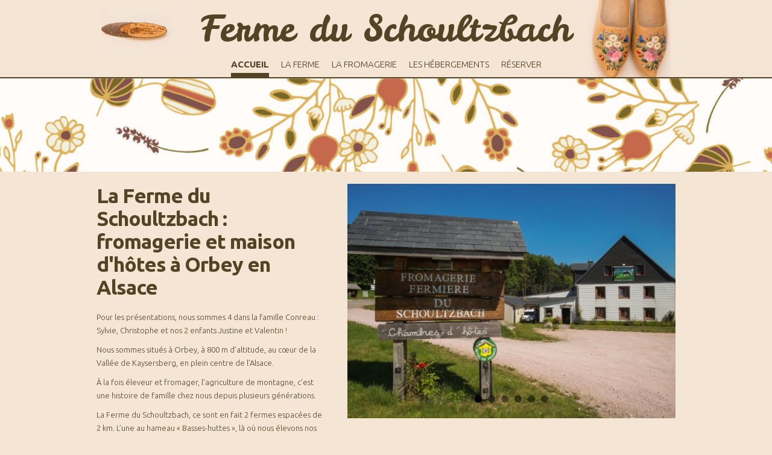

--- FILE ---
content_type: text/html; charset=UTF-8
request_url: https://schoultzbach.fr/
body_size: 3736
content:
<!DOCTYPE html>
<!--[if lt IE 7 ]><html class="ie ie6" lang="fr"> <![endif]-->
<!--[if IE 7 ]><html class="ie ie7" lang="fr"> <![endif]-->
<!--[if IE 8 ]><html class="ie ie8" lang="fr"> <![endif]-->
<!--[if (gte IE 9)|!(IE)]><!--><html lang="fr"> <!--<![endif]-->
<head>

	<!-- Basic Page Needs
  ================================================== -->
	<meta charset="utf-8">
	<title>Ferme fromagerie alsacienne et gîtes Alsace Orbey</title>
	<meta name="description" content="Ferme alsacienne. Fabrication fromages fermiers. Accueil gîtes et chambres d'hôtes">

	<!-- Mobile Specific Metas
  ================================================== -->
	<meta name="viewport" content="width=device-width, initial-scale=1, maximum-scale=1">

	<!-- CSS
  ================================================== -->
	<link href="https://fonts.googleapis.com/css?family=Leckerli+One|Ubuntu:300,300i,700,700i" rel="stylesheet">
	<link rel="stylesheet" href="/assets/_includes/style.css?v=2604230909">
	<link rel="stylesheet" href="https://use.fontawesome.com/releases/v5.4.1/css/all.css" integrity="sha384-5sAR7xN1Nv6T6+dT2mhtzEpVJvfS3NScPQTrOxhwjIuvcA67KV2R5Jz6kr4abQsz" crossorigin="anonymous">
	<!--<link rel="stylesheet" href="/assets/_includes/font-awesome-4.7.0/css/font-awesome.min.css">-->
	<link rel="stylesheet" href="/assets/_includes/glide.core.min.css">
    <link rel="stylesheet" href="/assets/_includes/glide.theme.min.css">
	
	<!-- Javascript Libraries
  ================================================== -->
	<script type="text/javascript" src="/assets/_includes/js/jquery-1.11.3.min.js"></script>
	<script type="text/javascript" src="/assets/_includes/js/glide.min.js"></script>
	<script type="text/javascript" src="/assets/_includes/js/glide.min.js.map"></script>
	<script type="text/javascript" src="/assets/_includes/js/glide.action.js"></script>
	<script type="text/javascript" src="/assets/_includes/js/menu.js?v=7"></script>
	<!--[if lt IE 7]>
		<script src="/assets/_includes/ie7/IE7.js" type="text/javascript"></script><script defer type="text/javascript" src="/assets/_includes/js/pngfix.js"></script>
	<![endif]-->
	<!--[if lt IE 9]>
		<script src="http://html5shim.googlecode.com/svn/trunk/html5.js"></script>
	<![endif]-->

	<!-- Favicons
	================================================== -->
	
	
	<!-- Canonical
	================================================== -->
	<link rel="canonical" href="accueil-ferme-fromagerie-orbey.html" />
	
	<!-- Partage Facebook
	================================================== -->
	<meta property="og:url"                content="http://www.schoultzbach.fr/" />
	<meta property="og:type"               content="article" />
	<meta property="og:title"              content="Ferme fromagerie alsacienne et gîtes Alsace Orbey" />
	<meta property="og:description"        content="Ferme alsacienne. Fabrication fromages fermiers. Accueil gîtes et chambres d'hôtes" />
	<meta property="og:image"      		   content="http://www.schoultzbach.fr/assets/_ressources/Facebook.jpg" />

	<script>
  (function(i,s,o,g,r,a,m){i['GoogleAnalyticsObject']=r;i[r]=i[r]||function(){
  (i[r].q=i[r].q||[]).push(arguments)},i[r].l=1*new Date();a=s.createElement(o),
  m=s.getElementsByTagName(o)[0];a.async=1;a.src=g;m.parentNode.insertBefore(a,m)
  })(window,document,'script','https://www.google-analytics.com/analytics.js','ga');

  ga('create', 'UA-1811857-47', 'auto');
  ga('send', 'pageview');

</script>
</head>
<body>



	<!-- Primary Page Layout
	================================================== -->
	<header class="super-container full-width">
		<div class="container">
			<div id="logo" class="twelve columns">Ferme du Schoultzbach</div><!-- #logo -->
</div>
<div class="tmenu"><a href="#" id="ti"><i class="fas fa-bars"></i></a></div>
<div id="bigdivmenu">
	<div class="container">
			<div id="menu" class="twelve columns">
					 <nav id="menunav"><ul id="main"><li class="first level1 current odd"><a href="/" id="m1" class="">Accueil</a></li><li class="level1 even"><a href="/la-ferme-alsacienne-orbey.html" id="m2" class="">La ferme</a></li><li class="level1 odd"><a href="/fromagerie-schoultzbach-orbey.html" id="m3" class="">La Fromagerie</a></li><li class="level1 even closed"><a href="/location-hebergements-alsace.html" id="m4" class="">Les hébergements</a></li><li class="last level1 odd"><a href="/contact-et-reservation.html" id="m6" class="">Réserver</a></li></ul></nav>
					<!--Wayfinder? &outerTpl=`WF_outerTpl` &rowTpl=`WF_rowTpl` &startId=`0` &innerTpl=`WF_innerTpl`--><!-- #navul -->
			</div><!--  #menu -->
		</div>
		<div id="divsousmenu" class="super-container full-width">
			<div id="blocsousmenu" class="super-container full-width"><div id="sousmenu" class="container">
				<div class="three columns alpha row"></div>
				<div class="three columns row">
					<ul>
						<li class="titre"><a href="/location-hebergements-alsace/gites-alsace.html">Nos 2 gîtes</a></li>
						 <ul><li class="first level1 odd"><a href="/location-hebergements-alsace/gites-alsace/gites-spacieux-alsace.html" id="m27" class="">Détails</a></li><li class="level1 even"><a href="/location-hebergements-alsace/gites-alsace/tarifs-gites-orbey-alsace.html" id="m16" class="">Nos tarifs</a></li><li class="last level1 odd"><a href="/location-hebergements-alsace/gites-alsace/disponibilites-gites-orbey-alsace.html" id="m20" class="">Disponibilités</a></li></ul>
					</ul>
				</div>
				<div class="three columns row">
					<ul>
						<li class="titre"><a href="/location-hebergements-alsace/3-chambres-hotes-orbey-alsace.html">Nos 3 chambres</a></li>
						 <ul><li class="first level1 odd"><a href="/location-hebergements-alsace/3-chambres-hotes-orbey-alsace/chambres-dhotes-orbey-alsace.html" id="m28" class="">Détails</a></li><li class="level1 even"><a href="/location-hebergements-alsace/3-chambres-hotes-orbey-alsace/tarifs-chambres-dhotes-alsace.html" id="m15" class="">Nos tarifs</a></li><li class="last level1 odd"><a href="/location-hebergements-alsace/3-chambres-hotes-orbey-alsace/disponibilites-chambres-hotes-orbey-alsace.html" id="m21" class="">Disponibilités</a></li></ul>
					</ul>
				</div>
				<div class="three columns row omega">
					<ul>
						<li class="titre"><a href="/location-hebergements-alsace/activites-autour-ferme-schoultzbach.html">Activités</a></li>
						<ul><li><a class="link" href="/location-hebergements-alsace/activites-autour-ferme-schoultzbach.html#boire_manger">Boire et manger</a></li>
						<li><a class="link" href="/location-hebergements-alsace/activites-autour-ferme-schoultzbach.html#bouger">Bouger</a></li>
						<li><a class="link" href="/location-hebergements-alsace/activites-autour-ferme-schoultzbach.html#decouvrir">Découvrir</a></li>
						</ul>
					</ul>
				</div>
			</div></div><!-- #sousmenu -->
		</div><!-- #divsousmenu -->
</div><!-- #bigdivmenu -->
	</header>
	
	<div id="blocbody" class="super-container full-width">
	<div id="maincontainer" class="container">
		
	<div id="accueil" class="maincontent twelve columns">
		<div class="five columns alpha row">
			<h1>La Ferme du Schoultzbach : fromagerie et maison d'hôtes à Orbey en Alsace</h1>
			<p>Pour les pr&eacute;sentations, nous sommes 4 dans la famille Conreau&nbsp;: Sylvie, Christophe et nos 2&nbsp;enfants Justine et Valentin&nbsp;!</p>
<p>Nous sommes situ&eacute;s &agrave; Orbey, &agrave; 800&nbsp;m d&rsquo;altitude, au c&oelig;ur de la Vall&eacute;e de Kaysersberg, en plein centre de l&rsquo;Alsace.</p>
<p>&Agrave; la fois &eacute;leveur et fromager, l&rsquo;agriculture de montagne, c&rsquo;est une histoire de famille chez nous&nbsp;depuis plusieurs g&eacute;n&eacute;rations.</p>
<p>La Ferme du Schoultzbach, ce sont en fait 2&nbsp;fermes espac&eacute;es de 2&nbsp;km. L&rsquo;une au hameau&nbsp;&laquo;&nbsp;Basses-huttes&nbsp;&raquo;, l&agrave; o&ugrave; nous &eacute;levons nos vaches et l'autre au hameau du &laquo;&nbsp;Pairis-Noirupt&nbsp;&raquo;, l&agrave; o&ugrave; nous habitons et o&ugrave; se trouvent&nbsp;la fromagerie et la maison d'h&ocirc;tes.</p>
		</div>
		<div class="seven columns omega row">
			<div id="diaporama_carre" class="photosdiapo row"><div id="slider_accueil" class="slider glide__wrapper"><ul class="slides glide__track">
				<li class="slide glide__slide"><img src="/assets/cache/images/accueil/5004-560x400-192.jpg" class="scale-with-grid" alt="vue de l'entrée de la ferme-fromagerie Schoultzbach à Orbey" /></li><li class="slide glide__slide"><img src="/assets/cache/images/accueil/_DSC7891_RVB-560x400-192.jpg" class="scale-with-grid" alt="Vue ferme Noirmont" /></li><li class="slide glide__slide"><img src="/assets/cache/images/gites-chambres/wp_20160820_18_35_13_pro-560x400-192.jpg" class="scale-with-grid" alt="panneau d'entrée de la ferme-fromagerie Schoultzbach à Orbey" /></li><li class="slide glide__slide"><img src="/assets/cache/images/accueil/5007-560x400-192.jpg" class="scale-with-grid" alt="Chjristophe Conreau avec ses vaches à Orbey" /></li><li class="slide glide__slide"><img src="/assets/cache/images/gites-chambres/10665745_895007317197087_3710010056418857345_n-560x400-192.jpg" class="scale-with-grid" alt="Entrée hiver" /></li><li class="slide glide__slide"><img src="/assets/cache/images/accueil/5008_28753090041_o-560x400-192.jpg" class="scale-with-grid" alt="Sylvie devant fromagerie" /></li>
				</ul></div><div class="glide__bullets"></div></div>
		</div>
	</div><!-- .maincontent -->
			
	</div><!-- #maincontainer -->
	</div><!-- #blocbody -->
	
	<div id="diaporama" class="super-container full-width">
		<div id="titrediapo" class="container"></div>
		<div id="bigunder" class="photosdiapo"><div id="slider_big" class="slider glide__wrapper"><ul class="slides glide__track">
			<li class="slide glide__slide"><img src="/assets/cache/images/accueil/big/_MG_2627-2000x750-ce8.jpg" class="scale-with-grid" alt="paysage des vosges à Orbey en Alsace" /></li><li class="slide glide__slide"><img src="/assets/cache/images/accueil/_DSC7891_RVB-2000x750-ce8.jpg" class="scale-with-grid" alt="vue de la ferme et fromagerie Schoultzbach à Orbey" /></li><li class="slide glide__slide"><img src="/assets/cache/images/accueil/_mg_2460small-2000x750-ce8.jpg" class="scale-with-grid" alt="" /></li>
			</ul></div><div class="glide__bullets"></div></div>
	</div><!-- #diaporama -->	
	
	<footer class="super-container full-width">
		<div class="separation row"></div>
		<div id="footer" class="container">
	<div class="two columns row alpha">
		 <ul><li class="first level1 current odd"><a href="/" class="">Accueil</a></li><li class="level1 even"><a href="/la-ferme-alsacienne-orbey.html" class="">La ferme</a></li><li class="level1 odd"><a href="/fromagerie-schoultzbach-orbey.html" class="">La Fromagerie</a></li><li class="level1 even closed"><a href="/location-hebergements-alsace.html" class="">Les hébergements</a></li><li class="last level1 odd"><a href="/contact-et-reservation.html" class="">Réserver</a></li><li><a href="/mentions-legales.html">Mentions légales</a></li></ul>
	</div>
	<div class="two columns row menufoot">
		<ul>
			<li class="titre"><a href="/location-hebergements-alsace/gites-alsace.html">Nos 2 gîtes</a></li>
			 <ul><li class="first level1 odd"><a href="/location-hebergements-alsace/gites-alsace/gites-spacieux-alsace.html" class="">Détails</a></li><li class="level1 even"><a href="/location-hebergements-alsace/gites-alsace/tarifs-gites-orbey-alsace.html" class="">Nos tarifs</a></li><li class="last level1 odd"><a href="/location-hebergements-alsace/gites-alsace/disponibilites-gites-orbey-alsace.html" class="">Disponibilités</a></li></ul>
		</ul>
	</div>
	<div class="two columns row menufoot">
		<ul>
			<li class="titre"><a href="/location-hebergements-alsace/3-chambres-hotes-orbey-alsace.html">Nos 3 chambres</a></li>
			 <ul><li class="first level1 odd"><a href="/location-hebergements-alsace/3-chambres-hotes-orbey-alsace/chambres-dhotes-orbey-alsace.html" class="">Détails</a></li><li class="level1 even"><a href="/location-hebergements-alsace/3-chambres-hotes-orbey-alsace/tarifs-chambres-dhotes-alsace.html" class="">Nos tarifs</a></li><li class="last level1 odd"><a href="/location-hebergements-alsace/3-chambres-hotes-orbey-alsace/disponibilites-chambres-hotes-orbey-alsace.html" class="">Disponibilités</a></li></ul>
		</ul>
	</div>
	<div class="three columns row">
		<p><span class="write">Sylvie & Christophe Conreau</span><br/>
			284 Pairis<br/>
			68370 ORBEY-NOIRUPT<br/>
			Tél. 06 80 32 41 96<br/>
			<script type="text/javascript">// <![CDATA[
var tg='<';
	var name='contact';
	var at='&#x040;';
	var host1='schoultz';
	var host2='bach.fr';
	document.write(tg+'a hr'+'ef=mai'+'lto:'+name);
	document.write(at+host1+host2+'>'+name+at+host1+host2+tg+'/a>');
// ]]></script></p>
	</div>
	<div class="three columns row omega">
		<img src="/assets/_ressources/gite-de-france-et-3-epis.jpg" width="158" height="83" alt="Gîte de France - 3 épis" />
	</div>
</div></footer>

<!-- End Document
================================================== -->
	
</body>
</html>

--- FILE ---
content_type: text/css
request_url: https://schoultzbach.fr/assets/_includes/style.css?v=2604230909
body_size: 4301
content:
/*css*/
@import "skeleton.css";
@import "normalize.css";

/* CSS RESET */
body, html {
	height: 100%;
}
body {
	font-size: 62.5%; /* Utiliser ainsi : font-size: 14px; font-size: 1.4rem; */
	font-family: 'Ubuntu', sans-serif;
	font-weight: 300;
	color: #524424;
	background-color: #F5E5D5;
}
body, div, dl, dt, dd, ul, ol, li,
h1, h2, h3, h4, h5, h6, pre, 
form, fieldset, input, textarea, 
p, blockquote, table, th, td { 
	margin : 0;
	padding: 0;
}
* {
	padding: 0;
	margin: 0;
}
table {
	border-collapse: collapse;
	border-spacing : 0;
}
fieldset, img { 
	border: 0;
}
address, caption, cite, code, dfn, th, var {
	font-style : normal;
	font-weight: normal;
}
ol, ul {
	list-style: none;
}
h1, h2, h3, h4, h5, h6 {
	font-size  : 100%;
	font-weight: normal;
}
a, object {
	outline: none;
}
q:before, q:after {
	content: '';
}
abbr, acronym {
	border: 0;
}
.clearer {
	clear      : both;
	visibility : hidden;
	font-size  : 0px;
	line-height: 0px;
}
.rt, .galactica, #laisserunmot input.star {
	position: absolute;
	left    : -10000px;
}
.full-width {
	width: 100%;
}
img.scale-with-grid {
	max-width: 100%;
	height: auto;
}
/* FIN CSS RESET */

/* ---------- HEARDER ET FOOTER ----------- */
header {
	background: url(images/fond_header.jpg) no-repeat center top;
}
#logo {
	font-size: 60px;
}
#bigdiaporama, #bigunder, #divsousmenu, .separation {
	background-image: url(images/fond_divsousmenu.jpg);
	background-repeat: no-repeat;
	background-size: 100%;
}
#bigdiaporama {
	background-position: center bottom;
}
#bigunder, #divsousmenu {
	background-position: center top;
}
#bigunder {
	margin-bottom: -6px;
}
#divsousmenu {
	height: 155px;
}
nav ul {
	padding-bottom: 10px;
	margin: 0px auto;
}
nav li a {
	padding: 6px 0px;
	margin-right: 20px;
	color: #524324;
}
nav li:last-child a {
	margin-right: 0px;
}
nav li.current a, nav li.active a, nav li a:hover {
	border-bottom: 15px solid #524424;
}
nav li {
	display: inline;
}
nav li ul li.current, nav li ul li.active {
	border-left-width: 0px;
}

/* ---------- POSITION ----------- */
#maincontainer, nav, footer, .photosdiapo, #divsousmenu, #contactForm li {
	position: relative;
}

/* ---------- ALIGNEMENT ----------- */
footer, #sousmenu, .tabletarifs.first .type {
	text-align: left;
}
header, .pdts, .bp_gites .titre, .bs_chamb .titre, .bp_chamb .titre, .bs_gites .titre, .tabletarifs th, .tabletarifs .tarif, .tabletarifs .nuits, .center, .dispo a {
	text-align: center;
}

/* ---------- PADDINGS ----------- */
#logo {
	padding: 20px auto;
}
#bigdiaporama, .activite, .errors {
	padding-bottom: 15px;
}
#bigunder, .maincontent {
	padding-top: 20px;
}
#sousmenu {
	padding-top: 5px;
}
#fiche .texte, #fiche h3, .dispo a, #encasde, .errors {
	padding: 15px;
}
#sousmenu a:hover, #sousmenu li.current a, #sousmenu li.active a, #sousmenu li.active a, .linktarifs a {
	padding: 3px 10px;
}
.bp_gites .titre, .bs_gites .titre h4 a, .bp_chamb .titre, .bs_chamb .titre h4 a {
	padding: 5px;
}
.menufoot ul ul, .texte ul {
	padding-left: 15px;
}
#activites h2, .mee {
	padding: 15px 20px;
}
#activites h3 {
	padding: 5px 20px 5px 15px;
}

/* ---------- MARGINS ----------- */
p, .texte ul, .texte ol, .texte ol li, h2, h3, .souspartie, .errors {
	margin-bottom: 10px;
}
h1, #contact h2, #bigdiaporama, #contactForm input, .tabletarifs, .news img {
	margin-bottom: 20px;
}
#sousmenu ul ul, .menufoot ul ul, .titre p, #fiche h3 {
	margin: 0px;
}
#sousmenu a:hover, #sousmenu li.current a, #sousmenu li.active a {
	margin-left: -10px;
}
#titrediapo h1, #encasde {
	margin-top: 20px;
}
.checkbox, #activites h3 .fa, #activites h3 .fas {
	margin-right: 5px;
}

/* ---------- COLORS ----------- */
a, #sousmenu a:hover, #sousmenu li.current a, #sousmenu li.active a {
	color: #524424; /* brun foncé */
}

#sousmenu a, .titre h4 a, .titre p a, #titrediapo h1, #contactForm input#submit, .tabletarifs th, #tarifschambres .tabletarifs .thead, .dispo a, #activites h3 {
	color: #F5E5D5; /* crème très clair */
}
#tarifschambres, #tarifschambres .tabletarifs td, #activites h2 {
	color: #796828; /* vert foncé chambres */
}
#tarifsgites, #tarifsgites .tabletarifs td {
	color: #82534C; /* rouge foncé gîtes */
}
#contact #encasde h2, #encasde p, .errors {
	color: #ffffff;
}
.error {
	color: #C5684C;
}

/* ---------- BACKGROUND-COLORS ----------- */
#blocsousmenu, #sousmenu, #contactForm input#submit {
	background-color: #524424; /* brun foncé */
}
#sousmenu a:hover, #sousmenu li.current a, #sousmenu li.active a {
	background-color: #DDB25D;
}
.bp_gites .titre, .bs_gites .titre h4 a, #tarifsgites .tabletarifs th, #tarifsgites .dispo a {
	background-color: #82534C; /* rouge foncé gîtes */
}
.bp_chamb .titre, .bs_chamb .titre h4 a, #tarifschambres .tabletarifs th, .tabletarifs .thead, #tarifschambres .dispo a, #activites h3 {
	background-color: #796828; /* vert foncé chambres */
}
#fiche .texte {
	background-color: #E4D0C1;
}
#fiche h3, .linktarifs a {
	background-color: #CCAA92;
}
#contactForm input, #contactForm textarea {
	background-color: #F5E5D5;
}
#activites h2 {
	background-color: #D6C6AA;
}
.mee {
	background-color: #ffbda8;
}
#encasde, .errors {
	background-color: #C5684C;
}

/* ---------- BORDER-COLORS ----------- */
#divsousmenu {
	border-top: 2px solid #524424;
}
#contactForm input, #contactForm textarea {
	border-color: #524424;
}
.activite, .newsline {
	border-bottom: 1px solid #ECD1B7;
}
.activites .activite:last-child {
	border-bottom-width: 0px;
/* 	border-bottom-color: #524424; */
}

/* ---------- FONT ----------- */
#logo {
	font-family: 'Leckerli One', cursive;
}
h1, #contact h2, .write, #sousmenu li.titre a, .titre h4, .hand, #actualites h2 {
	font-weight: bold;
}
h1, #contact h2, .write, #sousmenu li.titre a, .titre h4, .hand, #actualites h2, .titre h4 .detail {
	font-family: 'Ubuntu', sans-serif;
}


/* ---------- FONT-SIZE ----------- */
nav li a, h2, h3, h4, .tarif {
	font-size: 15px;
}
ul li.titre a, .write, #encasde p {
	font-size: 14px;
}
p, ul, ol, ol ul, nav li ul li a, .tabletarifs {
	font-size: 13px;
	line-height: 22px;
}
#footer p, #footer li a, .tabletarifs .type span, .tabletarifs .tarif span {
	font-size: 11px;
	line-height: 18px;
}
.titre p, .titre h4 .detail, .dispo a {
	font-size: 12px;
}
h1, #contact h2 {
	font-size: 34px;
	line-height: 38px;
}
h3 {
	font-size: 16px;
	line-height: 20px;
}
.titre h4, .hand, #activites h2, #actualites h2, #disponibilites h2 {
	font-size: 25px;
	line-height: 25px;
	font-weight: bold;
}
.petit {
	font-size: 9px;
	line-height: 11px;
}
.bigger {
	font-size: larger;
}
.errors {
	font-size: 2em;
}


/* ---------- BORDER-RADIUS ----------- */
.rounded, #sousmenu a:hover, #sousmenu li.current a, #sousmenu li.active a, .bs_chamb .titre h4 a, .bs_gites .titre h4 a, .dispo a, .linktarifs a, .mee, #encasde, .errors {
	-webkit-border-radius: 10px;
	-moz-border-radius: 10px;
	border-radius: 10px;
	behavior: url(PIE-1/PIE.htc);
}
#activites h2, #activites h3 {
	-webkit-border-radius: 20px;
	-moz-border-radius: 20px;
	border-radius: 20px;
	behavior: url(PIE-1/PIE.htc);
}
.bp_gites .titre, .bp_chamb .titre, #fiche h3 {
	-webkit-border-radius: 10px 10px 0px 0px;
	-moz-border-radius: 10px 10px 0px 0px;
	border-radius: 10px 10px 0px 0px;
	behavior: url(PIE-1/PIE.htc);
}
.bp_gites .photo img, .bp_chamb .photo img, #fiche .texte, #taifschambres .tabletarifs tr:last-child td:last-child {
	-webkit-border-radius: 0px 0px 10px 10px;
	-moz-border-radius: 0px 0px 10px 10px;
	border-radius: 0px 0px 10px 10px;
	behavior: url(PIE-1/PIE.htc);
}
.tabletarifs.first tr th:first-child {
	-webkit-border-radius: 10px 0px 0px 0px;
	-moz-border-radius: 10px 0px 0px 0px;
	border-radius: 10px 0px 0px 0px;
	behavior: url(PIE-1/PIE.htc);
}
.tabletarifs.first tr th:last-child, .tabletarifs.offres tr:first-child td:last-child {
	-webkit-border-radius: 0px 10px 0px 0px;
	-moz-border-radius: 0px 10px 0px 0px;
	border-radius: 0px 10px 0px 0px;
	behavior: url(PIE-1/PIE.htc);
}
.tabletarifs .thead {
	-webkit-border-radius: 10px 0px 0px 10px;
	-moz-border-radius: 10px 0px 0px 10px;
	border-radius: 10px 0px 0px 10px;
	behavior: url(PIE-1/PIE.htc);
}
#tarifsgites .tabletarifs tr:last-child td:last-child {
	-webkit-border-radius: 0px 0px 10px 0px;
	-moz-border-radius: 0px 0px 10px 0px;
	border-radius: 0px 0px 10px 0px;
	behavior: url(PIE-1/PIE.htc);
}
.tabletarifs.first tr:last-child td:first-child {
	-webkit-border-radius: 0px 0px 0px 10px;
	-moz-border-radius: 0px 0px 0px 10px;
	border-radius: 0px 0px 0px 10px;
	behavior: url(PIE-1/PIE.htc);
}

/* ---------- STYLE ----------- */
nav li a {
	text-transform: uppercase;
}
strong, b, .gras, .error, #contactForm label.error, nav li.current a, nav li.active a, .menufoot li.titre a, h2, #fiche h3, #tarifschambres h3, .souspartie, #contact h3, .tabletarifs th, .tabletarifs .thead, .tabletarifs .type, .tabletarifs .tarif, .dispo a, #activites h3, #activites h4, #actualites h3 {
	font-weight: 700;
}
h3, h4, #contactForm label, .tabletarifs .type span, .tabletarifs .type.jours, .tabletarifs .tarif span, #disponibilites h2 {
	font-weight: 300;
}
i {
	font-style: italic;
}
.texte ol > li {
  padding-left: 2em;
  text-indent: -2em;
  list-style-type: none;
  counter-increment: item;
}
.texte ol > li:before {
  display: inline-block;
  width: 1.5em;
  padding-right: 0.5em;
  font-weight: 700;
  text-align: right;
  content: counter(item) ".";
}
.menufoot ul ul li, .texte ul li, .texte ol ul li {
	list-style: square;
}
.texte ol ul li {
	padding-left: 0px;
	text-indent: 0px;
	margin-bottom: 5px;
}


/* ---------- NONE DECORATION LINK ----------- */
a:hover, #foot a, .texte a, .texte .linktarifs a:hover, a.lire {
	text-decoration: underline;
}
a, nav li a:hover, #foot a .fa, a.lien:hover, p.lien a:hover, #sousmenu a:hover, .texte a:hover, .texte .linktarifs a, a:hover.lire {
	text-decoration: none;
}
a img {
	border-width: 0px;
}

/* ---------- START SPECIFICS STYLES ----------- */

.separation {
	height: 20px;
}

#titrediapo h1 {
	position: absolute;
	z-index: 99;
	text-shadow: 1px 1px 0px #524424;
}

.titre h4 a, .dispo a {
	display: block;
}

#activites h3 {
	display: inline;
}

/* ---------- TARIFS ----------- */
table.tabletarifs {
	border-collapse: separate;
}
.tabletarifs th, .tabletarifs td {
	vertical-align: middle;
	padding: 10px;
	width: 20%;
	border-width: 1px;
	border-style: solid;
}
td.thead {
	width: 10%;
}
.tabletarifs th.nuits, .tabletarifs td.nuits {
	width: 10%;
}
.tabletarifs td.periode {
	background-color: #D6C6AA;
}
.tabletarifs th, .tabletarifs td {
	border-top-width: 0px;
	border-left-width: 0px;
}
.tabletarifs.offres tr:first-child td:last-child {
	border-top-width: 1px;
}
.tabletarifs tr th:first-child, .tabletarifs.first tr td:first-child {
	border-left-width: 1px;
}
#tarifschambres .tabletarifs td, #tarifschambres .tabletarifs tr th:last-child {
	border-color: #796828;
}
#tarifschambres .tabletarifs th {
	border-bottom-color: #796828;
}
#tarifschambres .tabletarifs tr th:first-child {
	border-left-color: #796828;
}
#tarifsgites .tabletarifs td, #tarifsgites .tabletarifs tr th:last-child {
	border-color: #82534C; /* rouge foncé gîtes */
}
#tarifsgites .tabletarifs th {
	border-bottom-color: #82534C; /* rouge foncé gîtes */
}
#tarifsgites .tabletarifs tr th:first-child {
	border-left-color: #82534C; /* rouge foncé gîtes */
}

.calendrier {
	border-bottom: 1px solid #524424;
	margin-bottom: 40px;
	padding-bottom: 20px;
}
.legende {
	font-size: 11px;
}
.indispo {
	color: #e14100;	
}
.legende .date {
	font-size: 12px;
	padding: 5px 8px;
	border: 1px solid #e14100;
	margin-right: 15px;
}


/* ---------- CONTACT ----------- */
#contactForm label {
	position: absolute;
	padding: 8px 10px;
}
#contactForm .divcb input {
	float: left;
	height: 22px;
}
#contactForm .divcb label {
	position: relative;
	padding: 0px;
	height: 22px;
}
#contactForm input, #contactForm textarea {
	width: 100%;
	padding-left: 105px;
}
#contactForm input.nb {
	padding-left: 80px;
}
#contactForm textarea {
	height: 200px;
	padding: 6px 10px 6px 120px;
}
#contactForm input.checkbox {
	width: auto;
}
#contactForm input#submit {
	padding: 0px 30px;
}

#Gcarte iframe, #Gcarte {
	height: 400px;
}

#table td, #table th {
	border-width: 0px;
	padding: 5px;
}
#table tr.fin td {
	border-width: 1px;
	border-color: #524424;
}
#table th {
	background-color: #524424;
	color: #fff;
	font-weight: bold;
}
.group_errors {
	border: 1px solid #C5684C;
	padding: 20px;
	margin-bottom: 20px;
	font-size: 1.8em;
	line-height: 2em;
	background-color: #eed4cc;
	border-radius: 5px;
}

#legal {
	font-size: 0.8em;
	text-align: center;
	padding-bottom: 10px;
}

#legal a {
	color: #524424;
}

@media (min-width: 769px) {
	.tmenu {
		display: none;
	}
}
@media (max-width: 768px) {
	#logo {
		text-align: center;
	}
	#logo img {
		margin-top: 20px;
	}
	.tmenu {
		top: 20px;
		font-size: 3em;
		position: absolute;
		left: calc( 100% - 40px );
		transition: ease-in-out 0.4s;
	}
	.tmenu.open {
		left: calc( 50% - 30px );
	}
	#menu nav ul, #ssheader nav ul {
		display: inline;
	}
	#header.container {
		position: unset;
	}
	#bigdivmenu {
		position: fixed;
		width: 100%;
		height: 100%;
		right: -100%;
		overflow-y: auto;
		top: 0;
		z-index: 99;
		background-color: white;
		transition: ease-in-out 0.4s;
	}
	#menunav {
		position: relative;
	}
	#blocsousmenu {
		position: relative;
		z-index: 999;
	}
	#blocsousmenu ul {
		font-size: 1.7em;
		line-height: 1.9em;
	}
	#blocsousmenu ul li.titre a {
		font-size: 2em;
		line-height: 1.9em;
	}
	#sousmenu {
		text-align: center;
	}
	#bigdivmenu.open {
		right: 0;
		box-shadow: 0 0 30px rgba(0,0,0,0.2);
	}
	#menu nav ul li a, #ssheader nav ul li a {
		font-size: 1.5em;
		line-height: 45px;
	}
	#rs {
		margin-top: 20px;
	}
	.tmenu.open {
		right: unset;
		left: 30px;
		z-index: 999;
	}
	#menu nav {
		width: 100%;
		padding-top: 50px;
	}
	nav li {
		display: block;
	}
}
@media only screen and (min-width: 960px) and (max-width: 1151px) {
	
}
@media only screen and (min-width: 768px) and (max-width: 959px) {
	
}
@media only screen and (max-width: 769px) {
	#logo {
		font-size: 40px;
		line-height: 45px;
	}
	nav li a {
		margin-right: 0px;
	}
	nav li.current a, nav li.active a, nav li a:hover {
		border-bottom-width: 0px;
	}
	#divsousmenu {
		height: auto;
	}
}
@media only screen and (min-width: 415px) and (max-width: 767px) {
	iframe {
		width: 420px;
	}	
}
@media only screen and (max-width: 414px) {
	iframe {
		width: 300px;
	}
	
}
@media only screen and (max-width: 959px) {
	nav li a {
		font-size: 12px;
	}
}

@media 
(-webkit-min-device-pixel-ratio: 1.5), 
(min-resolution: 144dpi){
	header {
		background-image: url(images/fond_header@2x.jpg);
		background-size: 960px;
	}
	#bigdiaporama, #bigunder, #divsousmenu, .separation {
		background-image: url(images/fond_divsousmenu@2x.jpg);
	}
}

--- FILE ---
content_type: application/javascript
request_url: https://schoultzbach.fr/assets/_includes/js/glide.action.js
body_size: 167
content:
$(document).ready(function(){$('.photosdiapo').glide({autoplay:5000});});

--- FILE ---
content_type: application/javascript
request_url: https://schoultzbach.fr/assets/_includes/js/menu.js?v=7
body_size: 397
content:
var formobile = function() {
	var size = $(window).width();
	if(size > 767) {
		if (!$('#blocsousmenu').hasClass('actif')) {
			$('#blocsousmenu').hide();
			$('#m4').mouseover(function() {
				$('#blocsousmenu').show();
			});
			$('#blocbody').mouseenter(function() {
				$('#blocsousmenu').hide();
			});
		}
	}
}
$(document).ready(function($) {
	formobile();
	$('#ti').on('click', function(){
		$('.tmenu').toggleClass('open');
		$('#bigdivmenu').toggleClass('open');
		if( $('.tmenu').hasClass('open') ) {
			$('#ti').html('<i class="fas fa-times"></i>');
		} else {
			$('#ti').html('<i class="fas fa-bars"></i>');
		};
	});
	$(window).resize(function() {
		formobile();
	});
});

--- FILE ---
content_type: text/plain
request_url: https://www.google-analytics.com/j/collect?v=1&_v=j102&a=1923598393&t=pageview&_s=1&dl=https%3A%2F%2Fschoultzbach.fr%2F&ul=en-us%40posix&dt=Ferme%20fromagerie%20alsacienne%20et%20g%C3%AEtes%20Alsace%20Orbey&sr=1280x720&vp=1280x720&_u=IEBAAEABAAAAACAAI~&jid=683814049&gjid=333129363&cid=1838217174.1762720764&tid=UA-1811857-47&_gid=35628201.1762720764&_r=1&_slc=1&z=637571930
body_size: -450
content:
2,cG-3V55MM3RWK

--- FILE ---
content_type: application/javascript
request_url: https://schoultzbach.fr/assets/_includes/js/glide.min.js.map
body_size: 8040
content:
{"version":3,"sources":["glide.js"],"names":["$","window","document","undefined","Animation","Glide","Core","Module","offset","prototype","make","displacement","parseInt","this","options","type","after","callback","setTimeout","animationDuration","slider","translate","size","current","shift","Clones","paddings","Run","isStart","centered","Math","abs","Arrows","disable","isEnd","enable","track","css","transition","Transition","get","transform","Translate","set","axis","carousel","isOffset","flag","clear","length","slideshow","slides","eq","siblings","Api","instance","go","distance","jump","jumping","animate","start","interval","running","autoplay","play","pause","destroy","remove","Helper","removeStyles","Bullets","removeData","Events","unbind","Touch","width","refresh","collect","setup","init","Build","startAt","build","bind","wrapper","find","classes","arrows","items","children","filter","capitalise","addClass","disabled","click","removeClass","event","preventDefault","data","on","off","active","Height","isType","name","isMode","mode","getGrowth","append","bullets","i","class","bullet","data-glide-dir","appendTo","pattern","map","push","item","clone","prependTo","Modules","module","keyboard","hoverpause","resize","bindTriggers","triggers","keyCode","trigger","throttle","handleTrigger","targets","split","el","target","activeTrigger","detachClicks","each","a","attr","removeAttr","attachClicks","preventClicks","one","e","call","func","getParams","index","swipe","autoheight","height","force","byAxis","hValue","vValue","s","charAt","toUpperCase","slice","now","Date","getTime","wait","context","args","result","that","timeout","previous","later","leading","apply","remaining","arguments","clearTimeout","trailing","elements","setInterval","getInterval","clearInterval","direction","move","substr","steps","beforeTransition","afterTransition","duringTransition","dragging","touchDistance","touchstart.glide","proxy","dragDistance","mousedown.glide","touch","originalEvent","touches","changedTouches","touchStartX","pageX","touchStartY","pageY","touchSin","touchmove.glide mousemove.glide","touchend.glide touchcancel.glide mouseup.glide mouseleave.glide","end","swipeStart","subExSx","subEySy","powEX","powEY","touchHypotenuse","sqrt","touchCathetus","asin","PI","swipeMove","stopPropagation","touchDeg","distanceLimiter","swipeEnd","property","animationTimingFunc","axes","x","y","z","value","element","defaults","base","slide","arrow","arrowNext","arrowPrev","beforeInit","afterInit","extend","Engine","not","modeMap","horizontal","vertical","getPaddings","getSize","option","normalized","isPercentage","indexOf","fn","glide","jQuery"],"mappings":";;;;;;;;;CASC,SAAUA,EAAGC,EAAQC,EAAUC,GAShC,GAAIC,GAAY,SAASC,EAAOC,GAI/B,QAASC,MAFT,GAAIC,EAsJJ,OA7IAD,GAAOE,UAAUC,KAAO,SAASC,GAIhC,MAHAH,GAAkC,mBAAjBG,GAAgCC,SAASD,GAAgB,EAE1EE,KAAKR,EAAMS,QAAQC,QACZF,MASRN,EAAOE,UAAUO,MAAQ,SAASC,GACjC,MAAOC,YAAW,WACjBD,KACEZ,EAAMS,QAAQK,kBAAoB,KAQtCZ,EAAOE,UAAUW,OAAS,WAEzB,GAAIC,GAAYhB,EAAMA,EAAMiB,OAASjB,EAAMkB,QAAU,GACjDC,EAAQlB,EAAKmB,OAAOD,MAAQnB,EAAMqB,QAGlCpB,GAAKqB,IAAIC,WACgBJ,EAAxBnB,EAAMS,QAAQe,SAAkBC,KAAKC,IAAIP,GAEhC,EAEblB,EAAK0B,OAAOC,QAAQ,SAGZ3B,EAAKqB,IAAIO,SACWV,EAAxBnB,EAAMS,QAAQe,SAAkBC,KAAKC,IAAIP,GAEhCM,KAAKC,IAAY,EAARP,GAEtBlB,EAAK0B,OAAOC,QAAQ,UAKpBT,EAAQM,KAAKC,IAAIP,GAEjBlB,EAAK0B,OAAOG,UAIb9B,EAAM+B,MAAMC,KACXC,WAAchC,EAAKiC,WAAWC,IAAI,OAClCC,UAAanC,EAAKoC,UAAUC,IAAItC,EAAMuC,KAAMvB,EAAYG,EAAQhB,MAUlED,EAAOE,UAAUoC,SAAW,WAG3B,GAEIrB,GAFAH,EAAYhB,EAAMA,EAAMiB,MAAQjB,EAAMkB,OAIdC,GAAxBnB,EAAMS,QAAQe,SAAkBvB,EAAKmB,OAAOD,MAAQnB,EAAMqB,SACjDpB,EAAKmB,OAAOD,MAOrBlB,EAAKqB,IAAImB,SAAS,OAErBzB,EAAY,EAEZf,EAAKqB,IAAIoB,MAAO,EAEhBlC,KAAKG,MAAM,WAEVX,EAAM+B,MAAMC,KACXC,WAAchC,EAAKiC,WAAWS,MAAM,OACpCP,UAAanC,EAAKoC,UAAUC,IAAItC,EAAMuC,KAAMvC,EAAMA,EAAMiB,MAAQjB,EAAM4C,OAASzB,QAW9ElB,EAAKqB,IAAImB,SAAS,OAErBzB,EAAahB,EAAMA,EAAMiB,MAAQjB,EAAM4C,OAAU5C,EAAMA,EAAMiB,MAE7DhB,EAAKqB,IAAIoB,MAAO,EAEhBlC,KAAKG,MAAM,WAEVX,EAAM+B,MAAMC,KACXC,WAAchC,EAAKiC,WAAWS,MAAM,OACpCP,UAAanC,EAAKoC,UAAUC,IAAItC,EAAMuC,KAAMvC,EAAMA,EAAMiB,MAAQE,QASnEnB,EAAM+B,MAAMC,KACXC,WAAchC,EAAKiC,WAAWC,IAAI,OAClCC,UAAanC,EAAKoC,UAAUC,IAAItC,EAAMuC,KAAMvB,EAAYG,EAAQhB,MAUlED,EAAOE,UAAUyC,UAAY,WAE5B7C,EAAM8C,OAAOd,IAAI,aAAc/B,EAAKiC,WAAWC,IAAI,YACjDY,GAAG/C,EAAMkB,QAAU,GAAGc,IAAI,UAAW,GACrCgB,WAAWhB,IAAI,UAAW,IAItB,GAAI9B,IAWR+C,EAAM,SAASjD,EAAOC,GAMzB,QAASC,MAmIT,MA5HAA,GAAOE,UAAU8C,SAAW,WAE3B,OAMChC,QAAS,WACR,MAAOlB,GAAMkB,SAUdiC,GAAI,SAASC,EAAUxC,GACtB,MAAOX,GAAKqB,IAAIjB,KAAK+C,EAAUxC,IAUhCyC,KAAM,SAASD,EAAUxC,GAOxB,MALAX,GAAKiC,WAAWoB,SAAU,EAC1BrD,EAAKF,UAAUY,MAAM,WAEpBV,EAAKiC,WAAWoB,SAAU,IAEpBrD,EAAKqB,IAAIjB,KAAK+C,EAAUxC,IAIhC2C,QAAS,SAASpD,GACjBF,EAAKiC,WAAWoB,SAAU,EAC1BrD,EAAKF,UAAUM,KAAKF,GACpBF,EAAKiC,WAAWoB,SAAU,GAQ3BE,MAAO,SAASC,GAIf,MAFAxD,GAAKqB,IAAIoC,SAAU,EACnB1D,EAAMS,QAAQkD,SAAWpD,SAASkD,GAC3BxD,EAAKqB,IAAIsC,QAQjBA,KAAM,WACL,MAAO3D,GAAKqB,IAAIsC,QAQjBC,MAAO,WACN,MAAO5D,GAAKqB,IAAIuC,SAQjBC,QAAS,WAER7D,EAAKqB,IAAIuC,QACT5D,EAAKmB,OAAO2C,SACZ9D,EAAK+D,OAAOC,cAAcjE,EAAM+B,MAAO/B,EAAM8C,SAC7C7C,EAAKiE,QAAQH,SACb/D,EAAMe,OAAOoD,WAAW,aAExBlE,EAAKmE,OAAOC,SACZpE,EAAKqE,MAAMD,SACXpE,EAAK0B,OAAO0C,SACZpE,EAAKiE,QAAQG,eAENrE,GAAMe,aACNf,GAAM+B,YACN/B,GAAM8C,aACN9C,GAAMuE,YACNvE,GAAM4C,QASd4B,QAAS,WACRvE,EAAKqB,IAAIuC,QACT7D,EAAMyE,UACNzE,EAAM0E,QACNzE,EAAKmB,OAAO2C,SAASY,OACrB1E,EAAKiE,QAAQH,SAASY,OACtB1E,EAAK2E,MAAMD,OACX1E,EAAKqB,IAAIjB,KAAK,IAAME,SAASP,EAAMS,QAAQoE,SAAU5E,EAAKqB,IAAIsC,WAS1D,GAAI1D,IAYRyB,EAAS,SAAS3B,EAAOC,GAM5B,QAASC,KACRM,KAAKsE,QACLtE,KAAKuE,OAyEN,MAjEA7E,GAAOE,UAAU0E,MAAQ,WACxBtE,KAAKwE,QAAUhF,EAAMe,OAAOkE,KAAK,IAAMjF,EAAMS,QAAQyE,QAAQC,QAC7D3E,KAAK4E,MAAQ5E,KAAKwE,QAAQK,YAO3BnF,EAAOE,UAAUwB,QAAU,SAASlB,GACnC,GAAIwE,GAAUlF,EAAMS,QAAQyE,OAE5B,OAAO1E,MAAK4E,MAAME,OAAO,IAAMJ,EAAQ,QAAUjF,EAAK+D,OAAOuB,WAAW7E,KACtE2D,OAAO,gCACPmB,SAASN,EAAQO,UACjBzC,WACA+B,KAAK,+BAAgCvE,KAAKkF,OAC1CC,YAAYT,EAAQO,WAOvBvF,EAAOE,UAAU0B,OAAS,WAEzB,MADAtB,MAAKuE,OACEvE,KAAK4E,MAAMO,YAAY3F,EAAMS,QAAQyE,QAAQO,WAOrDvF,EAAOE,UAAUsF,MAAQ,SAASE,GACjCA,EAAMC,iBAED5F,EAAKmE,OAAOqB,WAChBxF,EAAKqB,IAAIuC,QACT5D,EAAKqB,IAAIjB,KAAKV,EAAEa,MAAMsF,KAAK,cAC3B7F,EAAKF,UAAUY,MAAM,WACpBV,EAAKqB,IAAIsC,WAUZ1D,EAAOE,UAAU2E,KAAO,WACvB,MAAOvE,MAAK4E,MAAMW,GAAG,+BAAgCvF,KAAKkF,QAQ3DxF,EAAOE,UAAUiE,OAAS,WACzB,MAAO7D,MAAK4E,MAAMY,IAAI,iCAKhB,GAAI9F,IAWR0E,EAAQ,SAAS5E,EAAOC,GAG3B,QAASC,KACRM,KAAKmE,OAmHN,MA3GAzE,GAAOE,UAAUuE,KAAO,WAEvBnE,KAAKR,EAAMS,QAAQC,QAEnBF,KAAKyF,SAGLhG,EAAKiG,OAAO5D,OASbpC,EAAOE,UAAU+F,OAAS,SAASC,GAClC,MAAOpG,GAAMS,QAAQC,OAAS0F,GAS/BlG,EAAOE,UAAUiG,OAAS,SAASD,GAClC,MAAOpG,GAAMS,QAAQ6F,OAASF,GAO/BlG,EAAOE,UAAUW,OAAS,WAGzBd,EAAKiC,WAAWoB,SAAU,EAE1BtD,EAAM8C,OAAO9C,EAAMiB,MAAMjB,EAAMA,EAAMiB,OAErCjB,EAAM+B,MAAMC,IAAIhC,EAAMiB,KAAMjB,EAAMA,EAAMiB,MAAQjB,EAAM4C,QAEnDpC,KAAK6F,OAAO,aAAapG,EAAKiG,OAAO5D,KAAI,GAE5CrC,EAAKF,UAAUM,OAEfJ,EAAKiC,WAAWoB,SAAU,GAS3BpD,EAAOE,UAAUoC,SAAW,WAG3BvC,EAAKiC,WAAWoB,SAAU,EAE1BrD,EAAKmB,OAAOD,MAASnB,EAAMA,EAAMiB,MAAQhB,EAAKmB,OAAOgE,MAAMxC,OAAO,EAAK5C,EAAMA,EAAMiB,MAEnFjB,EAAM8C,OAAO9C,EAAMiB,MAAMjB,EAAMA,EAAMiB,OAErCjB,EAAM+B,MAAMC,IAAIhC,EAAMiB,KAAOjB,EAAMA,EAAMiB,MAAQjB,EAAM4C,OAAU3C,EAAKmB,OAAOmF,aAE1E/F,KAAK6F,OAAO,aAAapG,EAAKiG,OAAO5D,KAAI,GAE5CrC,EAAKF,UAAUM,OAEfJ,EAAKmB,OAAOoF,SAEZvG,EAAKiC,WAAWoB,SAAU,GAS3BpD,EAAOE,UAAUyC,UAAY,WAG5B5C,EAAKiC,WAAWoB,SAAU,EAE1BrD,EAAKF,UAAUM,OAEfJ,EAAKiC,WAAWoB,SAAU,GAS3BpD,EAAOE,UAAU6F,OAAS,WAEzBjG,EAAM8C,OACJC,GAAG/C,EAAMkB,QAAU,GAAGsE,SAASxF,EAAMS,QAAQyE,QAAQe,QACrDjD,WAAW2C,YAAY3F,EAAMS,QAAQyE,QAAQe,SAKzC,GAAI/F,IAWRgE,EAAU,SAASlE,EAAOC,GAM7B,QAASC,KACRM,KAAKmE,OACLnE,KAAKuE,OAsFN,MAnFA7E,GAAOE,UAAUuE,KAAO,WAIvB,MAHAnE,MAAKsE,QACLtE,KAAKyF,SAEEzF,MAORN,EAAOE,UAAU0E,MAAQ,WAExBtE,KAAKwE,QAAUhF,EAAMe,OAAOsE,SAAS,IAAMrF,EAAMS,QAAQyE,QAAQuB,QAEjE,KAAI,GAAIC,GAAI,EAAGA,GAAK1G,EAAM4C,OAAQ8D,IACjC/G,EAAE,YACDgH,QAAS3G,EAAMS,QAAQyE,QAAQ0B,OAC/BC,iBAAkB,IAAMH,IACtBI,SAAStG,KAAKwE,QAGlBxE,MAAK4E,MAAQ5E,KAAKwE,QAAQK,YAS3BnF,EAAOE,UAAU6F,OAAS,WACzB,MAAOzF,MAAK4E,MACVrC,GAAG/C,EAAMkB,QAAU,GAAGsE,SAAS,UAC/BxC,WAAW2C,YAAY,WAO1BzF,EAAOE,UAAU2D,OAAS,WAEzB,MADAvD,MAAK4E,MAAMrB,SACJvD,MAQRN,EAAOE,UAAUsF,MAAQ,SAASE,GACjCA,EAAMC,iBAED5F,EAAKmE,OAAOqB,WAChBxF,EAAKqB,IAAIuC,QACT5D,EAAKqB,IAAIjB,KAAKV,EAAEa,MAAMsF,KAAK,cAC3B7F,EAAKF,UAAUY,MAAM,WACpBV,EAAKqB,IAAIsC,WAUZ1D,EAAOE,UAAU2E,KAAO,WACvB,MAAOvE,MAAKwE,QAAQe,GAAG,+BAAgC,SAAUvF,KAAKkF,QAQvExF,EAAOE,UAAUiE,OAAS,WACzB,MAAO7D,MAAKwE,QAAQgB,IAAI,+BAAgC,WAKlD,GAAI9F,IAWRkB,EAAS,SAASpB,EAAOC,GAU5B,QAASC,KACRM,KAAKmE,OARN,GACIoC,GADAC,GAAO,EAAE,EA6Fb,OAjFA9G,GAAOE,UAAUuE,KAAO,WAQvB,MAPAnE,MAAK4E,SAEL5E,KAAKwG,MACLxG,KAAKiE,UAELjE,KAAKW,MAAQ,EAENX,MAORN,EAAOE,UAAU4G,IAAM,WACtB,GAAIN,EAGJ,KAFAK,KAEKL,EAAI,EAAGA,EAAIM,EAAIpE,OAAQ8D,IAC3BK,EAAQE,KAAK,GAAGP,EAAGA,IAQrBxG,EAAOE,UAAUqE,QAAU,WAC1B,GAAIyC,GACAR,CAEJ,KAAIA,EAAI,EAAGA,EAAIK,EAAQnE,OAAQ8D,IAC9BQ,EAAOlH,EAAM8C,OAAOC,GAAGgE,EAAQL,IAC5BS,QAAQ3B,SAASxF,EAAMS,QAAQyE,QAAQiC,OAE1C3G,KAAK4E,MAAM6B,KAAKC,IASlBhH,EAAOE,UAAUoG,OAAS,WACzB,GAAIU,GACAR,CAEJ,KAAKA,EAAI,EAAGA,EAAIlG,KAAK4E,MAAMxC,OAAQ8D,IAClCQ,EAAO1G,KAAK4E,MAAMsB,GAAG1G,EAAMiB,MAAMjB,EAAMA,EAAMiB,OAEzC8F,EAAQL,IAAM,EAAGQ,EAAKJ,SAAS9G,EAAM+B,OACpCmF,EAAKE,UAAUpH,EAAM+B,QAQ5B7B,EAAOE,UAAU2D,OAAS,WACzB,GAAI2C,EAEJ,KAAKA,EAAI,EAAGA,EAAIlG,KAAK4E,MAAMxC,OAAQ8D,IAClClG,KAAK4E,MAAMsB,GAAG3C,QAGf,OAAOvD,OAORN,EAAOE,UAAUmG,UAAY,WAC5B,MAAOvG,GAAMuE,MAAQ/D,KAAK4E,MAAMxC,QAK1B,GAAI1C,IAaRD,EAAO,SAAUD,EAAOqH,GAM3B,QAASnH,KAER,IAAI,GAAIoH,KAAUD,GACjB7G,KAAK8G,GAAU,GAAID,GAAQC,GAAQtH,EAAOQ,MAM5C,MAAO,IAAIN,IAWRkE,EAAS,SAASpE,EAAOC,GAO5B,QAASC,KACRM,KAAKiF,UAAW,EAChBjF,KAAK+G,WACL/G,KAAKgH,aACLhH,KAAKiH,SACLjH,KAAKkH,eAVN,GAAIC,GAAWhI,EAAE,uBA0NjB,OAzMAO,GAAOE,UAAUmH,SAAW,WACvBvH,EAAMS,QAAQ8G,UACjB5H,EAAEC,GAAQmG,GAAG,cAAe,SAASH,GACd,KAAlBA,EAAMgC,SAAgB3H,EAAKqB,IAAIjB,KAAK,KAClB,KAAlBuF,EAAMgC,SAAgB3H,EAAKqB,IAAIjB,KAAK,QAQ3CH,EAAOE,UAAUoH,WAAa,WAEzBxH,EAAMS,QAAQ+G,YAEjBxH,EAAM+B,MACJgE,GAAG,kBAAmB,WACtB9F,EAAKqB,IAAIuC,QACT5D,EAAKmE,OAAOyD,QAAQ,eAEpB9B,GAAG,iBAAkB,WACrB9F,EAAKqB,IAAIsC,OACT3D,EAAKmE,OAAOyD,QAAQ,eAWxB3H,EAAOE,UAAUqH,OAAS,WAEzB9H,EAAEC,GAAQmG,GAAG,eAAgB9F,EAAK+D,OAAO8D,SAAS,WACjD7H,EAAKiC,WAAWoB,SAAU,EAC1BtD,EAAM0E,QACNzE,EAAK2E,MAAMD,OACX1E,EAAKqB,IAAIjB,KAAK,IAAML,EAAMkB,SAAS,GACnCjB,EAAKqB,IAAIsC,OACT3D,EAAKiC,WAAWoB,SAAU,GACxBtD,EAAMS,QAAQqH,YAQlB5H,EAAOE,UAAUsH,aAAe,WAC3BC,EAAS/E,QACZ+E,EACE3B,IAAI,gCACJD,GAAG,+BAAgCvF,KAAKuH,gBAS5C7H,EAAOE,UAAU2H,cAAgB,SAASnC,GACzCA,EAAMC,gBAEN,IAAImC,GAAUrI,EAAEa,MAAMsF,KAAK,iBAAiBmC,MAAM,IAElD,KAAKzH,KAAKiF,SACT,IAAK,GAAIyC,KAAMF,GAAS,CACvB,GAAIG,GAASxI,EAAEqI,EAAQE,IAAKpC,KAAK,YACjCqC,GAAOtE,QACPsE,EAAOhF,GAAGxD,EAAEa,MAAMsF,KAAK,aAActF,KAAK4H,eAC1CD,EAAOvE,SAUV1D,EAAOE,UAAUwB,QAAU,WAG1B,MAFApB,MAAKiF,UAAW,EAETjF,MAQRN,EAAOE,UAAU0B,OAAS,WAGzB,MAFAtB,MAAKiF,UAAW,EAETjF,MAQRN,EAAOE,UAAUiI,aAAe,WAK/B,MAJArI,GAAM+B,MAAMkD,KAAK,KAAKqD,KAAK,SAAS5B,EAAG6B,GACtC5I,EAAE4I,GAAGC,KAAK,YAAa7I,EAAE4I,GAAGC,KAAK,SAASC,WAAW,UAG/CjI,MAQRN,EAAOE,UAAUsI,aAAe,WAK/B,MAJA1I,GAAM+B,MAAMkD,KAAK,KAAKqD,KAAK,SAAS5B,EAAG6B,GACtC5I,EAAE4I,GAAGC,KAAK,OAAQ7I,EAAE4I,GAAGC,KAAK,gBAGtBhI,MAQRN,EAAOE,UAAUuI,cAAgB,SAAS/C,GAOzC,MANmB,cAAfA,EAAMlF,MACTV,EAAM+B,MAAM6G,IAAI,QAAS,IAAK,SAASC,GACtCA,EAAEhD,mBAIGrF,MASRN,EAAOE,UAAU0I,KAAO,SAAUC,GAGjC,MAFe,cAATA,GAA0C,kBAATA,IAAuBA,EAAKvI,KAAKwI,aAEjExI,MAGRN,EAAOE,UAAUyH,QAAU,SAASzB,GAGnC,MAFApG,GAAMe,OAAO8G,QAAQzB,EAAO,UAAW5F,KAAKwI,cAErCxI,MAQRN,EAAOE,UAAU4I,UAAY,WAC5B,OACCC,MAAOjJ,EAAMkB,QACb0B,OAAQ5C,EAAM8C,OAAOF,OACrB1B,QAASlB,EAAM8C,OAAOC,GAAG/C,EAAMkB,QAAU,GACzCH,OAAQf,EAAMe,OACdmI,OACC9F,SAAWnD,EAAKqE,MAAMlB,UAAY,KAWrClD,EAAOE,UAAUiE,OAAS,WAEzBrE,EAAM+B,MACJiE,IAAI,eACJA,IAAI,mBACJA,IAAI,kBAEN2B,EACE3B,IAAI,gCAENrG,EAAEC,GACAoG,IAAI,eACJA,IAAI,iBAMA,GAAI9F,IAWRgG,EAAS,SAASlG,EAAOC,GAM5B,QAASC,KAEJF,EAAMS,QAAQ0I,YACjBnJ,EAAMgF,QAAQhD,KACbC,WAAchC,EAAKiC,WAAWC,IAAI,YA0BrC,MAhBAjC,GAAOE,UAAU+B,IAAM,WACtB,GAAIhC,GAAyB,MAAfH,EAAMuC,KAAiC,EAAjBvC,EAAMqB,SAAe,CACzD,OAAOrB,GAAM8C,OAAOC,GAAG/C,EAAMkB,QAAU,GAAGkI,SAAWjJ,GAQtDD,EAAOE,UAAUkC,IAAM,SAAU+G,GAChC,MAAQrJ,GAAMS,QAAQ0I,YAAcE,EAASrJ,EAAMgF,QAAQoE,OAAO5I,KAAK2B,QAAS,GAK1E,GAAIjC,IAYR8D,EAAS,SAAShE,EAAOC,GAM5B,QAASC,MAyFT,MA/EAA,GAAOE,UAAUkJ,OAAS,SAASC,EAAQC,GAC1C,MAAmB,MAAfxJ,EAAMuC,KAAqBiH,EACnBD,GASbrJ,EAAOE,UAAUmF,WAAa,SAAUkE,GACvC,MAAOA,GAAEC,OAAO,GAAGC,cAAgBF,EAAEG,MAAM,IAU5C1J,EAAOE,UAAUyJ,IAAMC,KAAKD,KAAO,WAClC,OAAO,GAAIC,OAAOC,WAUnB7J,EAAOE,UAAU0H,SAAW,SAASiB,EAAMiB,EAAMvJ,GAChD,GACIwJ,GAASC,EAAMC,EADfC,EAAO5J,KAEP6J,EAAU,KACVC,EAAW,CACV7J,KAASA,KACd,IAAI8J,GAAQ,WACXD,EAAW7J,EAAQ+J,WAAY,EAAQ,EAAIJ,EAAKP,MAChDQ,EAAU,KACVF,EAASpB,EAAK0B,MAAMR,EAASC,GACxBG,IAASJ,EAAUC,EAAO,MAEhC,OAAO,YACN,GAAIL,GAAMO,EAAKP,KACVS,IAAY7J,EAAQ+J,WAAY,IAAOF,EAAWT,EACvD,IAAIa,GAAYV,GAAQH,EAAMS,EAc9B,OAbAL,GAAUzJ,KACV0J,EAAOS,UACU,GAAbD,GAAkBA,EAAYV,GAC7BK,IACHO,aAAaP,GACbA,EAAU,MAEXC,EAAWT,EACXM,EAASpB,EAAK0B,MAAMR,EAASC,GACxBG,IAASJ,EAAUC,EAAO,OACpBG,GAAW5J,EAAQoK,YAAa,IAC3CR,EAAUxJ,WAAW0J,EAAOG,IAEtBP,IAQTjK,EAAOE,UAAU6D,aAAe,SAAS6G,GACxC,IAAK,GAAIpE,GAAI,EAAGA,EAAIoE,EAASlI,OAAQ8D,IACpCoE,EAASpE,GAAG+B,WAAW,UAOlB,GAAIvI,IAYRoB,EAAM,SAAStB,EAAOC,GAOzB,QAASC,KAIRM,KAAKkD,SAAU,EAEflD,KAAKkC,MAAO,EACZlC,KAAKoD,OA2JN,MAlJA1D,GAAOE,UAAUwD,KAAO,WAEvB,GAAIwG,GAAO5J,IAcX,QAZIR,EAAMS,QAAQkD,UAAYnD,KAAKkD,UAEL,mBAAlBlD,MAAKiD,WACfjD,KAAKiD,SAAWsH,YAAY,WAC3BX,EAAKvG,QACLuG,EAAK/J,KAAK,KACV+J,EAAKxG,QACHpD,KAAKwK,gBAKHxK,KAAKiD,UAIbvD,EAAOE,UAAU4K,YAAc,WAC9B,MAAOhL,GAAM8C,OAAOC,GAAG/C,EAAMkB,QAAU,GAAG4E,KAAK,mBAAqB9F,EAAMS,QAAQkD,UAQnFzD,EAAOE,UAAUyD,MAAQ,WAMxB,OAJI7D,EAAMS,QAAQkD,UAAYnD,KAAKkD,UAC9BlD,KAAKiD,UAAY,IAAGjD,KAAKiD,SAAWwH,cAAczK,KAAKiD,WAGrDjD,KAAKiD,UASbvD,EAAOE,UAAUmB,QAAU,WAC1B,MAAyB,KAAlBvB,EAAMkB,SAQdhB,EAAOE,UAAUyB,MAAQ,WACxB,MAAO7B,GAAMkB,UAAYlB,EAAM4C,QAOhC1C,EAAOE,UAAUqC,SAAW,SAASyI,GACpC,MAAO1K,MAAKkC,MAAQlC,KAAK0K,YAAcA,GAOxChL,EAAOE,UAAUC,KAAO,SAAU8K,EAAMvK,GAGvC,GAAIwJ,GAAO5J,IAgBX,QAdAA,KAAK0K,UAAYC,EAAKC,OAAO,EAAG,GAEhC5K,KAAK6K,MAASF,EAAKC,OAAO,GAAMD,EAAKC,OAAO,GAAK,EAG7CpL,EAAMS,QAAQ+G,YAAYhH,KAAKqD,QAEhCjD,KAAa,GACfX,EAAKmE,OAAOxC,UACVkH,KAAK9I,EAAMS,QAAQ6K,kBACnBzD,QAAQ,oBAIJrH,KAAK0K,WAEX,IAAK,IAGA1K,KAAKqB,SAAS7B,EAAMkB,QAAU,EAAGV,KAAKkC,MAAO,GAGzB,MAAflC,KAAK6K,MAAerL,EAAMkB,QAAUlB,EAAM4C,OAE9C5C,EAAMkB,QAAUlB,EAAMkB,QAAU,CACrC,MAED,KAAK,IAGDV,KAAKe,WAAWvB,EAAMkB,QAAUlB,EAAM4C,OAAQpC,KAAKkC,MAAO,GAGrC,MAAflC,KAAK6K,MAAerL,EAAMkB,QAAU,EAExClB,EAAMkB,QAAUlB,EAAMkB,QAAU,CACrC,MAED,KAAK,IAEJlB,EAAMkB,QAAUX,SAASC,KAAK6K,OAMhCpL,EAAKiG,OAAO5D,MAEZrC,EAAKiE,QAAQ+B,SAGbhG,EAAKF,UAAUM,OAAOM,MAAM,WAE3BV,EAAK2E,MAAMqB,SAERrF,KAAa,GACfX,EAAKmE,OAAOtC,SACVgH,KAAKlI,GACLkI,KAAK9I,EAAMS,QAAQ8K,iBACnB1D,QAAQ,mBAGP7H,EAAMS,QAAQ+G,YAAY4C,EAAKxG,SAGpC3D,EAAKmE,OACH0E,KAAK9I,EAAMS,QAAQ+K,kBACnB3D,QAAQ,qBAKJ,GAAI3H,IAWRoE,EAAQ,SAAStE,EAAOC,GAO3B,QAASC,KAERM,KAAKiL,UAAW,EAEZzL,EAAMS,QAAQiL,eAAe1L,EAAM+B,MAAMgE,IAAK4F,mBAAoBhM,EAAEiM,MAAMpL,KAAKgD,MAAOhD,QACtFR,EAAMS,QAAQoL,cAAc7L,EAAM+B,MAAMgE,IAAK+F,kBAAmBnM,EAAEiM,MAAMpL,KAAKgD,MAAOhD,QAVzF,GAAIuL,EA2NJ,OAzMA7L,GAAOE,UAAUiE,OAAS,WACzBrE,EAAM+B,MACJiE,IAAI,oCACJA,IAAI,mCACJA,IAAI,oEAQP9F,EAAOE,UAAUoD,MAAQ,SAASoC,GAI5B3F,EAAKmE,OAAOqB,UAAajF,KAAKiL,WAGFM,EAAb,cAAfnG,EAAMlF,KAA8BkF,EAAMoG,cACjCpG,EAAMoG,cAAcC,QAAQ,IAAMrG,EAAMoG,cAAcE,eAAe,GAGlFjM,EAAKiC,WAAWoB,SAAU,EAG1B9C,KAAK2L,YAAc5L,SAASwL,EAAMK,OAClC5L,KAAK6L,YAAc9L,SAASwL,EAAMO,OAClC9L,KAAK+L,SAAW,KAChB/L,KAAKiL,UAAW,EAEhBzL,EAAM+B,MAAMgE,IACXyG,kCAAmCvM,EAAK+D,OAAO8D,SAASnI,EAAEiM,MAAMpL,KAAK2K,KAAM3K,MAAOR,EAAMS,QAAQqH,UAChG2E,kEAAmE9M,EAAEiM,MAAMpL,KAAKkM,IAAKlM,QAKtFP,EAAKmE,OAAOiE,eACVS,KAAK9I,EAAMS,QAAQkM,YACnB9E,QAAQ,cAEV5H,EAAKqB,IAAIuC,UAWX3D,EAAOE,UAAU+K,KAAO,SAASvF,GAIhC,IAAK3F,EAAKmE,OAAOqB,UAAYjF,KAAKiL,SAAU,CAGXM,EAAb,cAAfnG,EAAMlF,KAA8BkF,EAAMoG,cACjCpG,EAAMoG,cAAcC,QAAQ,IAAMrG,EAAMoG,cAAcE,eAAe,EAGlF,IAAIU,GAAUrM,SAASwL,EAAMK,OAAS5L,KAAK2L,YACvCU,EAAUtM,SAASwL,EAAMO,OAAS9L,KAAK6L,YAEvCS,EAAQrL,KAAKC,IAAKkL,GAAW,GAE7BG,EAAQtL,KAAKC,IAAKmL,GAAW,GAE7BG,EAAkBvL,KAAKwL,KAAMH,EAAQC,GAErCG,EAAgBzL,KAAKwL,KAAMhN,EAAK+D,OAAOsF,OAAOyD,EAAOD,GAqBzD,IAlBAtM,KAAK+L,SAAW9K,KAAK0L,KAAMD,EAAcF,GAEzCxM,KAAK4C,SAAWnD,EAAK+D,OAAOsF,OAC1ByC,EAAMK,MAAQ5L,KAAK2L,YACnBJ,EAAMO,MAAQ9L,KAAK6L,aAKC,IAAhB7L,KAAK+L,SAAiB9K,KAAK2L,GAAM,IAAKnN,EAAKF,UAAUM,KAAMJ,EAAK+D,OAAOsF,OAAOsD,EAASC,IAG7F5M,EAAKmE,OAAOuE,cAAc/C,GACxBkD,KAAK9I,EAAMS,QAAQ4M,WACnBxF,QAAQ,aAIN5H,EAAK2E,MAAMyB,OAAO,YAAa,CAClC,GAAIpG,EAAKqB,IAAIC,WAAasL,EAAU,EAAG,MACvC,IAAI5M,EAAKqB,IAAIO,SAAqB,EAAVgL,EAAa,OAItC,KAAsB,IAAhBrM,KAAK+L,SAAiB9K,KAAK2L,GAAM,IAStC,MAPAxH,GAAM0H,kBAEN1H,EAAMC,iBAEN7F,EAAM+B,MAAMyD,SAASxF,EAAMS,QAAQyE,QAAQuG,YAgB9CvL,EAAOE,UAAUsM,IAAM,SAAS9G,GAI/B,IAAK3F,EAAKmE,OAAOqB,UAAYjF,KAAKiL,SAAU,CAGkBM,EAA1C,YAAfnG,EAAMlF,MAAqC,eAAfkF,EAAMlF,KAA+BkF,EAAMoG,cAC9DpG,EAAMoG,cAAcC,QAAQ,IAAMrG,EAAMoG,cAAcE,eAAe,EAIlF,IAAIR,GAAgBzL,EAAK+D,OAAOsF,OAC9ByC,EAAMK,MAAQ5L,KAAK2L,YACnBJ,EAAMO,MAAQ9L,KAAK6L,aAGjBkB,EAA2B,IAAhB/M,KAAK+L,SAAiB9K,KAAK2L,EAG1CnN,GAAKiC,WAAWoB,SAAU,EAGtBrD,EAAK2E,MAAMuB,OAAO,YAGjBlG,EAAKqB,IAAIC,WACPmK,EAAgB,IAAIA,EAAgB,GAItCzL,EAAKqB,IAAIO,SACS,EAAhB6J,IAAoBA,EAAgB,IAMxB,YAAf9F,EAAMlF,MAAqC,eAAfkF,EAAMlF,KAAuB8M,gBAAkBxN,EAAMS,QAAQoL,aACxF2B,gBAAkBxN,EAAMS,QAAQiL,cAIjCA,EAAgB8B,iBAA8B,GAAXD,EAAetN,EAAKqB,IAAIjB,KAAK,KAG3DqL,GAAiB8B,iBAA8B,GAAXD,EAAetN,EAAKqB,IAAIjB,KAAK,KAErEJ,EAAKF,UAAUM,OAGpBJ,EAAKF,UAAUY,MAAM,WAEpBV,EAAKmE,OAAOtC,SAEZ7B,EAAKqB,IAAIsC,SAKVpD,KAAKiL,UAAW,EAEhBxL,EAAKmE,OAAOsE,eACV9G,UACAkH,KAAK9I,EAAMS,QAAQgN,UACnB5F,QAAQ,YAGV7H,EAAM+B,MACJ4D,YAAY3F,EAAMS,QAAQyE,QAAQuG,UAClCzF,IAAI,mCACJA,IAAI,qEAQD,GAAI9F,IAWRgC,EAAa,SAASlC,EAAOC,GAMhC,QAASC,KACRM,KAAK8C,SAAU,EA4BhB,MAnBApD,GAAOE,UAAU+B,IAAM,SAASuL,GAE/B,MAAKlN,MAAK8C,QACE9C,KAAKmC,MAAM,OADG+K,EAAW,IAAM1N,EAAMS,QAAQK,kBAAoB,MAAQd,EAAMS,QAAQkN,qBAWpGzN,EAAOE,UAAUuC,MAAQ,SAAS+K,GACjC,MAAOA,GAAW,QAAU1N,EAAMS,QAAQkN,qBAKpC,GAAIzN,IAYRmC,EAAY,SAASrC,EAAOC,GAa/B,QAASC,MAVT,GAAI0N,IACHC,EAAG,EACHC,EAAG,EACHC,EAAG,EAuBJ,OAPA7N,GAAOE,UAAUkC,IAAM,SAASC,EAAMyL,GAErC,MADAJ,GAAKrL,GAAQhC,SAASyN,GACf,eAAkB,GAAKJ,EAAKC,EAAK,OAAU,GAAKD,EAAKE,EAAK,OAAU,GAAKF,EAAKG,EAAK,OAKpF,GAAI7N,IAeRF,EAAQ,SAAUiO,EAASxN,GAM9B,GAAIyN,IACHvK,SAAU,IACVjD,KAAM,WACN4F,KAAM,aACNzB,QAAS,EACT2C,YAAY,EACZD,UAAU,EACVmE,cAAe,GACfG,aAAc,IACd/K,kBAAmB,IACnB6M,oBAAqB,2CACrB7F,SAAU,GACVqB,YAAY,EACZ9H,SAAU,EACVG,UAAU,EACV0D,SACCiJ,KAAM,QACNnJ,QAAS,iBACTjD,MAAO,eACPqM,MAAO,eACPjJ,OAAQ,gBACRkJ,MAAO,eACPC,UAAW,OACXC,UAAW,OACX9H,QAAS,iBACTG,OAAQ,gBACRO,MAAO,QACPlB,OAAQ,SACRwF,SAAU,WACVhG,SAAU,YAEX+I,WAAY,SAAS5I,KACrB6I,UAAW,SAAS7I,KACpB0F,iBAAkB,SAAS1F,KAC3B4F,iBAAkB,SAAS5F,KAC3B2F,gBAAiB,SAAS3F,KAC1B+G,WAAY,SAAS/G,KACrB6H,SAAU,SAAS7H,KACnByH,UAAW,SAASzH,KAIrBpF,MAAKC,QAAUd,EAAE+O,UAAWR,EAAUzN,GACtCD,KAAKU,QAAUX,SAASC,KAAKC,QAAQoE,SACrCrE,KAAKyN,QAAUA,EAGfzN,KAAKiE,UAELjE,KAAKkE,QAGLlE,KAAKC,QAAQ+N,YACZvF,MAAOzI,KAAKU,QACZ0B,OAAQpC,KAAKsC,OAAOF,OACpB1B,QAASV,KAAKsC,OAAOC,GAAGvC,KAAKU,QAAU,GACvCH,OAAQP,KAAKO,QAOd,IAAI4N,GAAS,GAAI1O,GAAKO,MACrBwD,OAAQA,EACR3B,UAAWA,EACXH,WAAYA,EACZZ,IAAKA,EACLvB,UAAWA,EACXqB,OAAQA,EACRO,OAAQA,EACRuC,QAASA,EACTgC,OAAQA,EACRtB,MAAOA,EACPR,OAAQA,EACRE,MAAOA,EACPrB,IAAKA,GAON,OAHA0L,GAAOvK,OAAO0E,KAAKtI,KAAKC,QAAQgO,WAGzBE,EAAO1L,IAAIC,WASnBlD,GAAMI,UAAUqE,QAAU,WACzB,GAAIhE,GAAUD,KAAKC,QACfyE,EAAUzE,EAAQyE,OAEtB1E,MAAKO,OAASP,KAAKyN,QAAQzI,SAASN,EAAQiJ,KAAO,KAAO1N,EAAQC,MAAM8E,SAASN,EAAQiJ,KAAO,KAAO1N,EAAQ6F,MAC/G9F,KAAKuB,MAAQvB,KAAKO,OAAOkE,KAAK,IAAMC,EAAQnD,OAC5CvB,KAAKwE,QAAUxE,KAAKO,OAAOkE,KAAK,IAAMC,EAAQF,SAC9CxE,KAAKsC,OAAStC,KAAKuB,MAAMkD,KAAK,IAAMC,EAAQkJ,OAAOQ,IAAI,IAAM1J,EAAQiC,QAOtEnH,EAAMI,UAAUsE,MAAQ,WACvB,GAAImK,IACHC,YAAa,QAAS,KACtBC,UAAW,SAAU,KAGtBvO,MAAKS,KAAO4N,EAAQrO,KAAKC,QAAQ6F,MAAM,GACvC9F,KAAK+B,KAAOsM,EAAQrO,KAAKC,QAAQ6F,MAAM,GACvC9F,KAAKoC,OAASpC,KAAKsC,OAAOF,OAE1BpC,KAAKa,SAAWb,KAAKwO,cACrBxO,KAAKA,KAAKS,MAAQT,KAAKyO,WASxBjP,EAAMI,UAAU4O,YAAc,WAE7B,GAAIE,GAAS1O,KAAKC,QAAQY,QAE1B,IAAqB,gBAAX6N,GAAqB,CAE9B,GAAIC,GAAa5O,SAAS2O,EAAQ,IAC9BE,EAAeF,EAAOG,QAAQ,MAAQ,CAE1C,OAAID,GAAqB7O,SAASC,KAAKO,OAAOP,KAAKS,SAAWkO,EAAW,MAC7DA,EAIb,MAAOD,IASRlP,EAAMI,UAAU6O,QAAU,WACzB,MAAOzO,MAAKO,OAAOP,KAAKS,QAA2B,EAAhBT,KAAKa,UAOzC1B,EAAE2P,GAAGC,MAAQ,SAAU9O,GAEtB,MAAOD,MAAK8H,KAAK,WACV3I,EAAEmG,KAAKtF,KAAM,cAClBb,EAAEmG,KAAKtF,KAAM,YACZ,GAAIR,GAAML,EAAEa,MAAOC,QAOpB+O,OAAQ5P,OAAQC","file":"glide.min.js"}